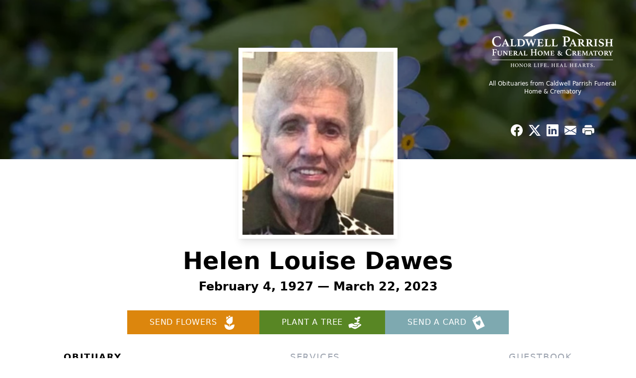

--- FILE ---
content_type: text/html; charset=utf-8
request_url: https://www.google.com/recaptcha/enterprise/anchor?ar=1&k=6LfiJ3gqAAAAAIsJq3-d19R9nAsJlH6wqDweXMKR&co=aHR0cHM6Ly93d3cuY2FsZHdlbGxwYXJyaXNoLmNvbTo0NDM.&hl=en&type=image&v=PoyoqOPhxBO7pBk68S4YbpHZ&theme=light&size=invisible&badge=bottomright&anchor-ms=20000&execute-ms=30000&cb=3aqedkatm3rk
body_size: 48665
content:
<!DOCTYPE HTML><html dir="ltr" lang="en"><head><meta http-equiv="Content-Type" content="text/html; charset=UTF-8">
<meta http-equiv="X-UA-Compatible" content="IE=edge">
<title>reCAPTCHA</title>
<style type="text/css">
/* cyrillic-ext */
@font-face {
  font-family: 'Roboto';
  font-style: normal;
  font-weight: 400;
  font-stretch: 100%;
  src: url(//fonts.gstatic.com/s/roboto/v48/KFO7CnqEu92Fr1ME7kSn66aGLdTylUAMa3GUBHMdazTgWw.woff2) format('woff2');
  unicode-range: U+0460-052F, U+1C80-1C8A, U+20B4, U+2DE0-2DFF, U+A640-A69F, U+FE2E-FE2F;
}
/* cyrillic */
@font-face {
  font-family: 'Roboto';
  font-style: normal;
  font-weight: 400;
  font-stretch: 100%;
  src: url(//fonts.gstatic.com/s/roboto/v48/KFO7CnqEu92Fr1ME7kSn66aGLdTylUAMa3iUBHMdazTgWw.woff2) format('woff2');
  unicode-range: U+0301, U+0400-045F, U+0490-0491, U+04B0-04B1, U+2116;
}
/* greek-ext */
@font-face {
  font-family: 'Roboto';
  font-style: normal;
  font-weight: 400;
  font-stretch: 100%;
  src: url(//fonts.gstatic.com/s/roboto/v48/KFO7CnqEu92Fr1ME7kSn66aGLdTylUAMa3CUBHMdazTgWw.woff2) format('woff2');
  unicode-range: U+1F00-1FFF;
}
/* greek */
@font-face {
  font-family: 'Roboto';
  font-style: normal;
  font-weight: 400;
  font-stretch: 100%;
  src: url(//fonts.gstatic.com/s/roboto/v48/KFO7CnqEu92Fr1ME7kSn66aGLdTylUAMa3-UBHMdazTgWw.woff2) format('woff2');
  unicode-range: U+0370-0377, U+037A-037F, U+0384-038A, U+038C, U+038E-03A1, U+03A3-03FF;
}
/* math */
@font-face {
  font-family: 'Roboto';
  font-style: normal;
  font-weight: 400;
  font-stretch: 100%;
  src: url(//fonts.gstatic.com/s/roboto/v48/KFO7CnqEu92Fr1ME7kSn66aGLdTylUAMawCUBHMdazTgWw.woff2) format('woff2');
  unicode-range: U+0302-0303, U+0305, U+0307-0308, U+0310, U+0312, U+0315, U+031A, U+0326-0327, U+032C, U+032F-0330, U+0332-0333, U+0338, U+033A, U+0346, U+034D, U+0391-03A1, U+03A3-03A9, U+03B1-03C9, U+03D1, U+03D5-03D6, U+03F0-03F1, U+03F4-03F5, U+2016-2017, U+2034-2038, U+203C, U+2040, U+2043, U+2047, U+2050, U+2057, U+205F, U+2070-2071, U+2074-208E, U+2090-209C, U+20D0-20DC, U+20E1, U+20E5-20EF, U+2100-2112, U+2114-2115, U+2117-2121, U+2123-214F, U+2190, U+2192, U+2194-21AE, U+21B0-21E5, U+21F1-21F2, U+21F4-2211, U+2213-2214, U+2216-22FF, U+2308-230B, U+2310, U+2319, U+231C-2321, U+2336-237A, U+237C, U+2395, U+239B-23B7, U+23D0, U+23DC-23E1, U+2474-2475, U+25AF, U+25B3, U+25B7, U+25BD, U+25C1, U+25CA, U+25CC, U+25FB, U+266D-266F, U+27C0-27FF, U+2900-2AFF, U+2B0E-2B11, U+2B30-2B4C, U+2BFE, U+3030, U+FF5B, U+FF5D, U+1D400-1D7FF, U+1EE00-1EEFF;
}
/* symbols */
@font-face {
  font-family: 'Roboto';
  font-style: normal;
  font-weight: 400;
  font-stretch: 100%;
  src: url(//fonts.gstatic.com/s/roboto/v48/KFO7CnqEu92Fr1ME7kSn66aGLdTylUAMaxKUBHMdazTgWw.woff2) format('woff2');
  unicode-range: U+0001-000C, U+000E-001F, U+007F-009F, U+20DD-20E0, U+20E2-20E4, U+2150-218F, U+2190, U+2192, U+2194-2199, U+21AF, U+21E6-21F0, U+21F3, U+2218-2219, U+2299, U+22C4-22C6, U+2300-243F, U+2440-244A, U+2460-24FF, U+25A0-27BF, U+2800-28FF, U+2921-2922, U+2981, U+29BF, U+29EB, U+2B00-2BFF, U+4DC0-4DFF, U+FFF9-FFFB, U+10140-1018E, U+10190-1019C, U+101A0, U+101D0-101FD, U+102E0-102FB, U+10E60-10E7E, U+1D2C0-1D2D3, U+1D2E0-1D37F, U+1F000-1F0FF, U+1F100-1F1AD, U+1F1E6-1F1FF, U+1F30D-1F30F, U+1F315, U+1F31C, U+1F31E, U+1F320-1F32C, U+1F336, U+1F378, U+1F37D, U+1F382, U+1F393-1F39F, U+1F3A7-1F3A8, U+1F3AC-1F3AF, U+1F3C2, U+1F3C4-1F3C6, U+1F3CA-1F3CE, U+1F3D4-1F3E0, U+1F3ED, U+1F3F1-1F3F3, U+1F3F5-1F3F7, U+1F408, U+1F415, U+1F41F, U+1F426, U+1F43F, U+1F441-1F442, U+1F444, U+1F446-1F449, U+1F44C-1F44E, U+1F453, U+1F46A, U+1F47D, U+1F4A3, U+1F4B0, U+1F4B3, U+1F4B9, U+1F4BB, U+1F4BF, U+1F4C8-1F4CB, U+1F4D6, U+1F4DA, U+1F4DF, U+1F4E3-1F4E6, U+1F4EA-1F4ED, U+1F4F7, U+1F4F9-1F4FB, U+1F4FD-1F4FE, U+1F503, U+1F507-1F50B, U+1F50D, U+1F512-1F513, U+1F53E-1F54A, U+1F54F-1F5FA, U+1F610, U+1F650-1F67F, U+1F687, U+1F68D, U+1F691, U+1F694, U+1F698, U+1F6AD, U+1F6B2, U+1F6B9-1F6BA, U+1F6BC, U+1F6C6-1F6CF, U+1F6D3-1F6D7, U+1F6E0-1F6EA, U+1F6F0-1F6F3, U+1F6F7-1F6FC, U+1F700-1F7FF, U+1F800-1F80B, U+1F810-1F847, U+1F850-1F859, U+1F860-1F887, U+1F890-1F8AD, U+1F8B0-1F8BB, U+1F8C0-1F8C1, U+1F900-1F90B, U+1F93B, U+1F946, U+1F984, U+1F996, U+1F9E9, U+1FA00-1FA6F, U+1FA70-1FA7C, U+1FA80-1FA89, U+1FA8F-1FAC6, U+1FACE-1FADC, U+1FADF-1FAE9, U+1FAF0-1FAF8, U+1FB00-1FBFF;
}
/* vietnamese */
@font-face {
  font-family: 'Roboto';
  font-style: normal;
  font-weight: 400;
  font-stretch: 100%;
  src: url(//fonts.gstatic.com/s/roboto/v48/KFO7CnqEu92Fr1ME7kSn66aGLdTylUAMa3OUBHMdazTgWw.woff2) format('woff2');
  unicode-range: U+0102-0103, U+0110-0111, U+0128-0129, U+0168-0169, U+01A0-01A1, U+01AF-01B0, U+0300-0301, U+0303-0304, U+0308-0309, U+0323, U+0329, U+1EA0-1EF9, U+20AB;
}
/* latin-ext */
@font-face {
  font-family: 'Roboto';
  font-style: normal;
  font-weight: 400;
  font-stretch: 100%;
  src: url(//fonts.gstatic.com/s/roboto/v48/KFO7CnqEu92Fr1ME7kSn66aGLdTylUAMa3KUBHMdazTgWw.woff2) format('woff2');
  unicode-range: U+0100-02BA, U+02BD-02C5, U+02C7-02CC, U+02CE-02D7, U+02DD-02FF, U+0304, U+0308, U+0329, U+1D00-1DBF, U+1E00-1E9F, U+1EF2-1EFF, U+2020, U+20A0-20AB, U+20AD-20C0, U+2113, U+2C60-2C7F, U+A720-A7FF;
}
/* latin */
@font-face {
  font-family: 'Roboto';
  font-style: normal;
  font-weight: 400;
  font-stretch: 100%;
  src: url(//fonts.gstatic.com/s/roboto/v48/KFO7CnqEu92Fr1ME7kSn66aGLdTylUAMa3yUBHMdazQ.woff2) format('woff2');
  unicode-range: U+0000-00FF, U+0131, U+0152-0153, U+02BB-02BC, U+02C6, U+02DA, U+02DC, U+0304, U+0308, U+0329, U+2000-206F, U+20AC, U+2122, U+2191, U+2193, U+2212, U+2215, U+FEFF, U+FFFD;
}
/* cyrillic-ext */
@font-face {
  font-family: 'Roboto';
  font-style: normal;
  font-weight: 500;
  font-stretch: 100%;
  src: url(//fonts.gstatic.com/s/roboto/v48/KFO7CnqEu92Fr1ME7kSn66aGLdTylUAMa3GUBHMdazTgWw.woff2) format('woff2');
  unicode-range: U+0460-052F, U+1C80-1C8A, U+20B4, U+2DE0-2DFF, U+A640-A69F, U+FE2E-FE2F;
}
/* cyrillic */
@font-face {
  font-family: 'Roboto';
  font-style: normal;
  font-weight: 500;
  font-stretch: 100%;
  src: url(//fonts.gstatic.com/s/roboto/v48/KFO7CnqEu92Fr1ME7kSn66aGLdTylUAMa3iUBHMdazTgWw.woff2) format('woff2');
  unicode-range: U+0301, U+0400-045F, U+0490-0491, U+04B0-04B1, U+2116;
}
/* greek-ext */
@font-face {
  font-family: 'Roboto';
  font-style: normal;
  font-weight: 500;
  font-stretch: 100%;
  src: url(//fonts.gstatic.com/s/roboto/v48/KFO7CnqEu92Fr1ME7kSn66aGLdTylUAMa3CUBHMdazTgWw.woff2) format('woff2');
  unicode-range: U+1F00-1FFF;
}
/* greek */
@font-face {
  font-family: 'Roboto';
  font-style: normal;
  font-weight: 500;
  font-stretch: 100%;
  src: url(//fonts.gstatic.com/s/roboto/v48/KFO7CnqEu92Fr1ME7kSn66aGLdTylUAMa3-UBHMdazTgWw.woff2) format('woff2');
  unicode-range: U+0370-0377, U+037A-037F, U+0384-038A, U+038C, U+038E-03A1, U+03A3-03FF;
}
/* math */
@font-face {
  font-family: 'Roboto';
  font-style: normal;
  font-weight: 500;
  font-stretch: 100%;
  src: url(//fonts.gstatic.com/s/roboto/v48/KFO7CnqEu92Fr1ME7kSn66aGLdTylUAMawCUBHMdazTgWw.woff2) format('woff2');
  unicode-range: U+0302-0303, U+0305, U+0307-0308, U+0310, U+0312, U+0315, U+031A, U+0326-0327, U+032C, U+032F-0330, U+0332-0333, U+0338, U+033A, U+0346, U+034D, U+0391-03A1, U+03A3-03A9, U+03B1-03C9, U+03D1, U+03D5-03D6, U+03F0-03F1, U+03F4-03F5, U+2016-2017, U+2034-2038, U+203C, U+2040, U+2043, U+2047, U+2050, U+2057, U+205F, U+2070-2071, U+2074-208E, U+2090-209C, U+20D0-20DC, U+20E1, U+20E5-20EF, U+2100-2112, U+2114-2115, U+2117-2121, U+2123-214F, U+2190, U+2192, U+2194-21AE, U+21B0-21E5, U+21F1-21F2, U+21F4-2211, U+2213-2214, U+2216-22FF, U+2308-230B, U+2310, U+2319, U+231C-2321, U+2336-237A, U+237C, U+2395, U+239B-23B7, U+23D0, U+23DC-23E1, U+2474-2475, U+25AF, U+25B3, U+25B7, U+25BD, U+25C1, U+25CA, U+25CC, U+25FB, U+266D-266F, U+27C0-27FF, U+2900-2AFF, U+2B0E-2B11, U+2B30-2B4C, U+2BFE, U+3030, U+FF5B, U+FF5D, U+1D400-1D7FF, U+1EE00-1EEFF;
}
/* symbols */
@font-face {
  font-family: 'Roboto';
  font-style: normal;
  font-weight: 500;
  font-stretch: 100%;
  src: url(//fonts.gstatic.com/s/roboto/v48/KFO7CnqEu92Fr1ME7kSn66aGLdTylUAMaxKUBHMdazTgWw.woff2) format('woff2');
  unicode-range: U+0001-000C, U+000E-001F, U+007F-009F, U+20DD-20E0, U+20E2-20E4, U+2150-218F, U+2190, U+2192, U+2194-2199, U+21AF, U+21E6-21F0, U+21F3, U+2218-2219, U+2299, U+22C4-22C6, U+2300-243F, U+2440-244A, U+2460-24FF, U+25A0-27BF, U+2800-28FF, U+2921-2922, U+2981, U+29BF, U+29EB, U+2B00-2BFF, U+4DC0-4DFF, U+FFF9-FFFB, U+10140-1018E, U+10190-1019C, U+101A0, U+101D0-101FD, U+102E0-102FB, U+10E60-10E7E, U+1D2C0-1D2D3, U+1D2E0-1D37F, U+1F000-1F0FF, U+1F100-1F1AD, U+1F1E6-1F1FF, U+1F30D-1F30F, U+1F315, U+1F31C, U+1F31E, U+1F320-1F32C, U+1F336, U+1F378, U+1F37D, U+1F382, U+1F393-1F39F, U+1F3A7-1F3A8, U+1F3AC-1F3AF, U+1F3C2, U+1F3C4-1F3C6, U+1F3CA-1F3CE, U+1F3D4-1F3E0, U+1F3ED, U+1F3F1-1F3F3, U+1F3F5-1F3F7, U+1F408, U+1F415, U+1F41F, U+1F426, U+1F43F, U+1F441-1F442, U+1F444, U+1F446-1F449, U+1F44C-1F44E, U+1F453, U+1F46A, U+1F47D, U+1F4A3, U+1F4B0, U+1F4B3, U+1F4B9, U+1F4BB, U+1F4BF, U+1F4C8-1F4CB, U+1F4D6, U+1F4DA, U+1F4DF, U+1F4E3-1F4E6, U+1F4EA-1F4ED, U+1F4F7, U+1F4F9-1F4FB, U+1F4FD-1F4FE, U+1F503, U+1F507-1F50B, U+1F50D, U+1F512-1F513, U+1F53E-1F54A, U+1F54F-1F5FA, U+1F610, U+1F650-1F67F, U+1F687, U+1F68D, U+1F691, U+1F694, U+1F698, U+1F6AD, U+1F6B2, U+1F6B9-1F6BA, U+1F6BC, U+1F6C6-1F6CF, U+1F6D3-1F6D7, U+1F6E0-1F6EA, U+1F6F0-1F6F3, U+1F6F7-1F6FC, U+1F700-1F7FF, U+1F800-1F80B, U+1F810-1F847, U+1F850-1F859, U+1F860-1F887, U+1F890-1F8AD, U+1F8B0-1F8BB, U+1F8C0-1F8C1, U+1F900-1F90B, U+1F93B, U+1F946, U+1F984, U+1F996, U+1F9E9, U+1FA00-1FA6F, U+1FA70-1FA7C, U+1FA80-1FA89, U+1FA8F-1FAC6, U+1FACE-1FADC, U+1FADF-1FAE9, U+1FAF0-1FAF8, U+1FB00-1FBFF;
}
/* vietnamese */
@font-face {
  font-family: 'Roboto';
  font-style: normal;
  font-weight: 500;
  font-stretch: 100%;
  src: url(//fonts.gstatic.com/s/roboto/v48/KFO7CnqEu92Fr1ME7kSn66aGLdTylUAMa3OUBHMdazTgWw.woff2) format('woff2');
  unicode-range: U+0102-0103, U+0110-0111, U+0128-0129, U+0168-0169, U+01A0-01A1, U+01AF-01B0, U+0300-0301, U+0303-0304, U+0308-0309, U+0323, U+0329, U+1EA0-1EF9, U+20AB;
}
/* latin-ext */
@font-face {
  font-family: 'Roboto';
  font-style: normal;
  font-weight: 500;
  font-stretch: 100%;
  src: url(//fonts.gstatic.com/s/roboto/v48/KFO7CnqEu92Fr1ME7kSn66aGLdTylUAMa3KUBHMdazTgWw.woff2) format('woff2');
  unicode-range: U+0100-02BA, U+02BD-02C5, U+02C7-02CC, U+02CE-02D7, U+02DD-02FF, U+0304, U+0308, U+0329, U+1D00-1DBF, U+1E00-1E9F, U+1EF2-1EFF, U+2020, U+20A0-20AB, U+20AD-20C0, U+2113, U+2C60-2C7F, U+A720-A7FF;
}
/* latin */
@font-face {
  font-family: 'Roboto';
  font-style: normal;
  font-weight: 500;
  font-stretch: 100%;
  src: url(//fonts.gstatic.com/s/roboto/v48/KFO7CnqEu92Fr1ME7kSn66aGLdTylUAMa3yUBHMdazQ.woff2) format('woff2');
  unicode-range: U+0000-00FF, U+0131, U+0152-0153, U+02BB-02BC, U+02C6, U+02DA, U+02DC, U+0304, U+0308, U+0329, U+2000-206F, U+20AC, U+2122, U+2191, U+2193, U+2212, U+2215, U+FEFF, U+FFFD;
}
/* cyrillic-ext */
@font-face {
  font-family: 'Roboto';
  font-style: normal;
  font-weight: 900;
  font-stretch: 100%;
  src: url(//fonts.gstatic.com/s/roboto/v48/KFO7CnqEu92Fr1ME7kSn66aGLdTylUAMa3GUBHMdazTgWw.woff2) format('woff2');
  unicode-range: U+0460-052F, U+1C80-1C8A, U+20B4, U+2DE0-2DFF, U+A640-A69F, U+FE2E-FE2F;
}
/* cyrillic */
@font-face {
  font-family: 'Roboto';
  font-style: normal;
  font-weight: 900;
  font-stretch: 100%;
  src: url(//fonts.gstatic.com/s/roboto/v48/KFO7CnqEu92Fr1ME7kSn66aGLdTylUAMa3iUBHMdazTgWw.woff2) format('woff2');
  unicode-range: U+0301, U+0400-045F, U+0490-0491, U+04B0-04B1, U+2116;
}
/* greek-ext */
@font-face {
  font-family: 'Roboto';
  font-style: normal;
  font-weight: 900;
  font-stretch: 100%;
  src: url(//fonts.gstatic.com/s/roboto/v48/KFO7CnqEu92Fr1ME7kSn66aGLdTylUAMa3CUBHMdazTgWw.woff2) format('woff2');
  unicode-range: U+1F00-1FFF;
}
/* greek */
@font-face {
  font-family: 'Roboto';
  font-style: normal;
  font-weight: 900;
  font-stretch: 100%;
  src: url(//fonts.gstatic.com/s/roboto/v48/KFO7CnqEu92Fr1ME7kSn66aGLdTylUAMa3-UBHMdazTgWw.woff2) format('woff2');
  unicode-range: U+0370-0377, U+037A-037F, U+0384-038A, U+038C, U+038E-03A1, U+03A3-03FF;
}
/* math */
@font-face {
  font-family: 'Roboto';
  font-style: normal;
  font-weight: 900;
  font-stretch: 100%;
  src: url(//fonts.gstatic.com/s/roboto/v48/KFO7CnqEu92Fr1ME7kSn66aGLdTylUAMawCUBHMdazTgWw.woff2) format('woff2');
  unicode-range: U+0302-0303, U+0305, U+0307-0308, U+0310, U+0312, U+0315, U+031A, U+0326-0327, U+032C, U+032F-0330, U+0332-0333, U+0338, U+033A, U+0346, U+034D, U+0391-03A1, U+03A3-03A9, U+03B1-03C9, U+03D1, U+03D5-03D6, U+03F0-03F1, U+03F4-03F5, U+2016-2017, U+2034-2038, U+203C, U+2040, U+2043, U+2047, U+2050, U+2057, U+205F, U+2070-2071, U+2074-208E, U+2090-209C, U+20D0-20DC, U+20E1, U+20E5-20EF, U+2100-2112, U+2114-2115, U+2117-2121, U+2123-214F, U+2190, U+2192, U+2194-21AE, U+21B0-21E5, U+21F1-21F2, U+21F4-2211, U+2213-2214, U+2216-22FF, U+2308-230B, U+2310, U+2319, U+231C-2321, U+2336-237A, U+237C, U+2395, U+239B-23B7, U+23D0, U+23DC-23E1, U+2474-2475, U+25AF, U+25B3, U+25B7, U+25BD, U+25C1, U+25CA, U+25CC, U+25FB, U+266D-266F, U+27C0-27FF, U+2900-2AFF, U+2B0E-2B11, U+2B30-2B4C, U+2BFE, U+3030, U+FF5B, U+FF5D, U+1D400-1D7FF, U+1EE00-1EEFF;
}
/* symbols */
@font-face {
  font-family: 'Roboto';
  font-style: normal;
  font-weight: 900;
  font-stretch: 100%;
  src: url(//fonts.gstatic.com/s/roboto/v48/KFO7CnqEu92Fr1ME7kSn66aGLdTylUAMaxKUBHMdazTgWw.woff2) format('woff2');
  unicode-range: U+0001-000C, U+000E-001F, U+007F-009F, U+20DD-20E0, U+20E2-20E4, U+2150-218F, U+2190, U+2192, U+2194-2199, U+21AF, U+21E6-21F0, U+21F3, U+2218-2219, U+2299, U+22C4-22C6, U+2300-243F, U+2440-244A, U+2460-24FF, U+25A0-27BF, U+2800-28FF, U+2921-2922, U+2981, U+29BF, U+29EB, U+2B00-2BFF, U+4DC0-4DFF, U+FFF9-FFFB, U+10140-1018E, U+10190-1019C, U+101A0, U+101D0-101FD, U+102E0-102FB, U+10E60-10E7E, U+1D2C0-1D2D3, U+1D2E0-1D37F, U+1F000-1F0FF, U+1F100-1F1AD, U+1F1E6-1F1FF, U+1F30D-1F30F, U+1F315, U+1F31C, U+1F31E, U+1F320-1F32C, U+1F336, U+1F378, U+1F37D, U+1F382, U+1F393-1F39F, U+1F3A7-1F3A8, U+1F3AC-1F3AF, U+1F3C2, U+1F3C4-1F3C6, U+1F3CA-1F3CE, U+1F3D4-1F3E0, U+1F3ED, U+1F3F1-1F3F3, U+1F3F5-1F3F7, U+1F408, U+1F415, U+1F41F, U+1F426, U+1F43F, U+1F441-1F442, U+1F444, U+1F446-1F449, U+1F44C-1F44E, U+1F453, U+1F46A, U+1F47D, U+1F4A3, U+1F4B0, U+1F4B3, U+1F4B9, U+1F4BB, U+1F4BF, U+1F4C8-1F4CB, U+1F4D6, U+1F4DA, U+1F4DF, U+1F4E3-1F4E6, U+1F4EA-1F4ED, U+1F4F7, U+1F4F9-1F4FB, U+1F4FD-1F4FE, U+1F503, U+1F507-1F50B, U+1F50D, U+1F512-1F513, U+1F53E-1F54A, U+1F54F-1F5FA, U+1F610, U+1F650-1F67F, U+1F687, U+1F68D, U+1F691, U+1F694, U+1F698, U+1F6AD, U+1F6B2, U+1F6B9-1F6BA, U+1F6BC, U+1F6C6-1F6CF, U+1F6D3-1F6D7, U+1F6E0-1F6EA, U+1F6F0-1F6F3, U+1F6F7-1F6FC, U+1F700-1F7FF, U+1F800-1F80B, U+1F810-1F847, U+1F850-1F859, U+1F860-1F887, U+1F890-1F8AD, U+1F8B0-1F8BB, U+1F8C0-1F8C1, U+1F900-1F90B, U+1F93B, U+1F946, U+1F984, U+1F996, U+1F9E9, U+1FA00-1FA6F, U+1FA70-1FA7C, U+1FA80-1FA89, U+1FA8F-1FAC6, U+1FACE-1FADC, U+1FADF-1FAE9, U+1FAF0-1FAF8, U+1FB00-1FBFF;
}
/* vietnamese */
@font-face {
  font-family: 'Roboto';
  font-style: normal;
  font-weight: 900;
  font-stretch: 100%;
  src: url(//fonts.gstatic.com/s/roboto/v48/KFO7CnqEu92Fr1ME7kSn66aGLdTylUAMa3OUBHMdazTgWw.woff2) format('woff2');
  unicode-range: U+0102-0103, U+0110-0111, U+0128-0129, U+0168-0169, U+01A0-01A1, U+01AF-01B0, U+0300-0301, U+0303-0304, U+0308-0309, U+0323, U+0329, U+1EA0-1EF9, U+20AB;
}
/* latin-ext */
@font-face {
  font-family: 'Roboto';
  font-style: normal;
  font-weight: 900;
  font-stretch: 100%;
  src: url(//fonts.gstatic.com/s/roboto/v48/KFO7CnqEu92Fr1ME7kSn66aGLdTylUAMa3KUBHMdazTgWw.woff2) format('woff2');
  unicode-range: U+0100-02BA, U+02BD-02C5, U+02C7-02CC, U+02CE-02D7, U+02DD-02FF, U+0304, U+0308, U+0329, U+1D00-1DBF, U+1E00-1E9F, U+1EF2-1EFF, U+2020, U+20A0-20AB, U+20AD-20C0, U+2113, U+2C60-2C7F, U+A720-A7FF;
}
/* latin */
@font-face {
  font-family: 'Roboto';
  font-style: normal;
  font-weight: 900;
  font-stretch: 100%;
  src: url(//fonts.gstatic.com/s/roboto/v48/KFO7CnqEu92Fr1ME7kSn66aGLdTylUAMa3yUBHMdazQ.woff2) format('woff2');
  unicode-range: U+0000-00FF, U+0131, U+0152-0153, U+02BB-02BC, U+02C6, U+02DA, U+02DC, U+0304, U+0308, U+0329, U+2000-206F, U+20AC, U+2122, U+2191, U+2193, U+2212, U+2215, U+FEFF, U+FFFD;
}

</style>
<link rel="stylesheet" type="text/css" href="https://www.gstatic.com/recaptcha/releases/PoyoqOPhxBO7pBk68S4YbpHZ/styles__ltr.css">
<script nonce="oAySwLOsIzTPVbFqMvkuRQ" type="text/javascript">window['__recaptcha_api'] = 'https://www.google.com/recaptcha/enterprise/';</script>
<script type="text/javascript" src="https://www.gstatic.com/recaptcha/releases/PoyoqOPhxBO7pBk68S4YbpHZ/recaptcha__en.js" nonce="oAySwLOsIzTPVbFqMvkuRQ">
      
    </script></head>
<body><div id="rc-anchor-alert" class="rc-anchor-alert"></div>
<input type="hidden" id="recaptcha-token" value="[base64]">
<script type="text/javascript" nonce="oAySwLOsIzTPVbFqMvkuRQ">
      recaptcha.anchor.Main.init("[\x22ainput\x22,[\x22bgdata\x22,\x22\x22,\[base64]/[base64]/[base64]/bmV3IHJbeF0oY1swXSk6RT09Mj9uZXcgclt4XShjWzBdLGNbMV0pOkU9PTM/bmV3IHJbeF0oY1swXSxjWzFdLGNbMl0pOkU9PTQ/[base64]/[base64]/[base64]/[base64]/[base64]/[base64]/[base64]/[base64]\x22,\[base64]\x22,\x22wrzCk8KwwpjDuRtKw68cw7fCg8K2wrImcMO/w7nCkCvCnXzDjsKsw6VXXMKXwqgrw6bDksKUwpzCnhTCsg89NcOQwqRRSMKIJ8KvVjtPVmxzw73Du8K0QXEMS8Ovwpg1w4oww6osJj5vVC0APMKkdMOHwpfDksKdwp/Chl/DpcOXO8KdH8KxLsKHw5LDicKuw5bCoT7CnCA7NXZESl/[base64]/wqYww51nYCRWeWzDgnTDi8O3TCdlwp0FXAfChGAmVMKoM8O2w7rCgAbCoMK8wozCq8OjcsOqRCXCkiVxw63DjGvDg8OEw48wwpvDpcKzGATDrxoOwozDsS5bVA3DosOpwr0cw43DoRpeLMKiw7R2wrvDpcKYw7vDu08Yw5fCo8KHwqJrwrR+OMO6w7/ClsKeIsOdK8Kywr7CrcKFw4lHw5TCqsKHw498W8KMecOxCMO9w6rCj3/Cn8OPJAfDgk/CumorwpzCnMKON8OnwoUMwqwqMn8Swo4VLMK2w5AdCmk3wpEkwqnDk0jCtMK7Cmwnw5nCtzpgDcOwwq/Dl8OKwqTCtEPDvsKBTD5vwqnDnU1tIsO6woxQwpXCs8O/w6N8w4dNwo3CsURHfCvCmcOQEBZEw6vCnsKuLxZuwq7CvFnCtB4ODxDCr3w0AwrCrU3ClideFFfCjsOsw5fCtQrCqGEOG8O2w5UqFcOUwrAWw4PCkMOtJhFTwq/Ch1/[base64]/[base64]/Dk8OAwqrCi0TDuUs+w7xlNVPCsMObwqMvRsOKBMKVK3Vqw4/DuHQdw55ueSfCiMOaMFBmwp57w7/CkcO3w6YIwpTCh8OkU8KKw61VdzxaSmZ+NcOMJcOUwoUDwqY5w5FOasOfPyhKJDkDw5fDlnLDt8KkKksIWEVEw5nCh1sdPR9iEX/Di3zDkzEwVEcRwo7Dq3vCoz5jdWVaXkF1AcKgw5QyeSDCscKowo1zwoEIeMO3JMKvCTpTX8OWw510w44Nw5bDssKOWMOWTiHDksOJAMKhwqbClDpLw73DtkzCpjzCmsOuw73DocKXwo8/[base64]/csKtwonDucKUIMONwqLDs8ORwp7CkxTCn1hyamHDgMKGJ2lcwrDDh8KXwpl6w4rDv8OmwpHCo0lkU2M9woU0wrTCkjUew6QGw5ggw7jDh8OcTMKmWcODwqrCmMKzwqzCgUBOw5jCgMO3WSo/G8KuDgHDljPCoA3CgMKhcMK/w7XDksOUa3nCnMKFw4wlDMK1w4PDvkvCnMKSGU7DhWfDgwnDnH/DscOrw5Jow4TCiRjCuUM1wpoPw7xWA8K6VMOrw5hJwo5rwp/Cn3fDs0cow4nDkg/Cr3jDtB8TwpjDnMKYw7J1RCvDhzzCmsOCw4ABw53Dl8KDwq7CsmLCmcOmwpPDgMOIw7g5JhDCj3HDjj0qO2rDmW96w7gtw43CqVzCmWjCosKYwrbCjRotwprCucK4wr0vZMOYwpd2HWXDsmRxYMK9w74vw7/ChMOGwojDj8OAHQXDs8KWwqLCrjjDhsKvFMKUw67CrMKswqXCpygjM8KfRFJ8wr0Dwrhqw5Ecw4oZwqjDhn5VVsKlwqhtwoVFBWhXw43DqRvDuMKDwr/[base64]/XMOATCfCpVtsd8ORwoUewqDDgcOALwlndFsYwqJkwo1xF8KNw45AwpPDoFEEwoHCsnZMwrfCrDdfYcOtw7DDucKXw4HDg31VAVPDmsOAcmkKZcOmennCk1fCmcK/[base64]/[base64]/[base64]/DrMOXwogBR8KTwr8eUEpcJWfDiMK4a8OHRsOlARZTwqsFL8KLUzpbwpw+wpUXw4zDg8OywqUAVgfDqsK2w4LDuQN+IQ5Ua8KTZjjDk8KMwptEZ8KFYF01EsO9FsOuw5MiDkwWWMOLaljCrx/[base64]/wrA/woTCi2/[base64]/KnLCucOVbMKrw5jCh8K/Gk5MwqZLwqTCrDRswozCoAVTwpHDnMOmIWYzEDFXZ8ONPl3CkSZfVD1OOR/CiAjCkMOoBHY0w4BsKMOiI8KRRsOrwqdHwoTDjk52FQLCnjVVSBZXwrh/cy7CtsKvLj7CkHVEwqEJARYrw5zDvcOJw6DCksO5w5NuwonCqQdYwrjDrMO2w7bDisKBRgFpLMOgXgHClMKde8K2ASjCnjYRw6/CpcOgw6XDicKXw5oEVsOCZhHDp8Ozw70Fw5LDsTvDmMOqb8OuK8OLfMKmf00Nw6FiLcKdNnTDmsOcTiPCsH7Dnis/XMKCw7UNwpxjwqBWw4t6wqxtw5t7NVI6wosEw4VnfmTCrMKvJsKORsKmPsK6QMOEUGHDuCQPw7dOZw/DgcOiLE0nRcKxfAPCqMOLbcOTwrvDvcKVeibDo8KaKEnCrcKgw57CgsOHwowoU8ODwphyJljCtAjCgRrDucOtcsOvOcO5ZxdqwrnDsVBRwq/DtQZrdMO+w7UjAn0KwobDq8OlA8Kydx8ReVjDhMKqw6Z+w4DDmHHCsFbCnifDtmN0wofCsMO0w6wnHMOvw6HCp8Krw6YufcOqwovCvcKia8O8fcO/w59FFDtqwrzDp2LDtMOAc8ORwpkNwoYVMMO6a8ONwpIhwp8idzHCuxZow6fCuDknw4MXIhnCjcK5w4/Cmn3DsSFdYcOmWHzCp8OOw4TCpMOTwqvClHY9E8K0wr4pUE/CvcOzwp4LHxI3w4rCv8ObEsOqw4FHNw3Cv8Onw7oIw7pNE8KnwoLDq8KDwqTDr8OiPXbDsUIDNgzDmhZLbypAe8OHw7cNW8KCccK/SMOIw78mSMK2wq4pBcKsccKYI2Ejw5XCj8KETcOgAGBHHcOMb8KpwqrChRU8WzByw4d0wpnCr8KbwpQ/KsO3R8O8wrMWwoPCm8KNwqBWUsO7RsO8AHTCmsKLw7xEw7F8LHV9Y8KfwrM3w5k3wr8rd8KjwrEAwqp9HcOcDcONwrwywpDCtSTCpsK1w47DtMOHT0g3S8KucQnCncOpwpB/[base64]/DsBPChSvDi8OUFMKybMKwwo/DuX9HUnYnwo3Cu8OQQ8Obwq8MKMO5eAnCgsKWw6vCozLCnMKYw63Cj8ODCMOWXjZzScKXFw1LwpN0w7/DvBh7wqJjw4E6SgXDncKvw7RgPsKDwrTCnD5dU8O2w6jDnFfDkDUzw7sfwpU2LsKKTG4RwpDDpcOGOW1Lw5Mww5XDghpEw6XDryA0cFHCjREee8Kxw7/Dm1xuKcOWaEUZFcOgEjgMw4HDk8KODCHDpcOpwo7DghcPwo/DpcONw50bw6rCpMOWOsOWMBVwwpLDqhfDh1sXwqjCkQ5kwrXDvcKeVF8ZMcOIAxRJKW3DpMKkZsKPwpbDhMOhbA1gwqN7KMOTc8OUKsKSN8KkMsKUwofDiMO8UVzCpjB9wp/Cv8KPNMKPwp5Iw4TDvsOfByV0ZsOdw5/CqcO/EAQtTMOBw5Jcw6HCr2TDmMO/wq5eCMK4YMOjFsKiwpbCvMOdcjlXw4YQwrYAw5/CoHfCn8KZNsONw7zCkQoowrd+wqUww45swrTDoQHDhHjCrixJw4fCoMOIwoHDmFHCq8KmwqXDqU7CoznCsz3DlcOoU1HCnB/[base64]/[base64]/[base64]/FlMRF8KdIDTCjcOcwrRrw6hnwrwywpbDusOZVcKHw4TCucKbwr8dMX3Cn8KDw7DDtsKUHil6w4bDg8KUO37CisOvwqfDmcOHw6bDtcOAw6U8wpjCrsOTYcK3acOiJFDDj1PDlsO4RiPChcKVwpbDocOfSFYjFCcGw6kVw6dSwpMQwrhtJnXCh2/[base64]/CtcK8NsOLI2o5GcOKwrZUwqbDrMO/EcORwr3DqxvDo8K9YsO/EsKmw6Esw5PDsWwnw5XDssOzworDh1/CssK/WMK3AHZBDRg9QjBVw6BdZMKBAMOtw53Cp8OFw4/DuizDtcOtOmvCoALCo8OCwphKMDcBw70kw51Dwo/CuMOkw5nDucK1R8OUAVkdw7YSwppMwoNXw5PDv8OZfzzCm8KQfE3Diy7Diy7ChsOYwprCkMOkTsKKa8OGw4Q7H8KaPMKSw6sVZl7Dh2bDmsK5w7HDuVoQF8KGw4A+Y18STR83w7/CqXzDtX0iHlXDqVDCq8Kyw5HDl8Ouw77CrmpFwpvDkhvDhcO4w57CpF1lw7VgAsO8w5XCsWsBwrPDisKow7FdwpfCvXbDm3XDkFLChsKFwqvDojjDhsKgbMOJAgvDi8OqXcKbPU12SMKTUcOLw6TDlsKUU8Kgwo/DlsKDecOww6B3w6LDvsKTw7B6IT3CrMOgw69OGcOdfnjCq8O6DwfCtRYodMO/H1/DthwwPsO8C8OENsKseUMnRzo0w4zDv3wywqA9LMOPw4vCssOzw5dhw7FBwqXCnMOBOMOlw7hlTCDDicOrZMOyw4oJw7Yww5fDqcOmwqU/wo/DgcKzw51two3DhcKawovCrMKfw5ZHBHLDv8OoJMKiwpHDrFphwqzDrltAwq1cw4UCGsOpw5wCwqMtw5TClEAewpPDhsOHN2DCnh9RKi9Swq1zNsKjTRE4w41bw73Dp8OiL8OCecO/YzzDuMK1YW/CocKbCE8SJcORw6vDoRnDrWoYN8KWZFjCm8KoYxIWecOAw5nDvcObbFBpwpvDkwbDksKewpXCo8ORw74cwpTCkzYjw7ZTwosqw6UHeg/Ct8Kaw7oDwqd7REkyw71HLMOnw4rCjjlAE8KQCsKvNsOlw6rCjMOMWsKPIMKFwpXCvSfCqALCnj/CkMOnwobDtsKaBx/[base64]/Cq8K3STXDp8OJwoQkw4c/w4bCmQs5XsKBDxNRSFrCuMKeJDsOwpzDl8KIFsKVw57CsBoeGMK6T8K9w7zCjlInWGrCpx1PaMKINMKpwqdxKQPCrMOCSiJjfThyXhZLDsOlE0jDsxLDsmgBwpbCi3Zfw6NywpjCj0PDsnRlT0TDp8OoWk7Dt3UNw6/DsBDCpMOHe8KTMgJ5w57DumLCoU9Swp/CmcObNMOvU8OKwpTDj8KofmllEUXDrcOLESrDucK9PMKGScK6SyHCnnJQwqDDvXjCtnTDsjQcwozDkcK0wq/Dm2Z4YsOGw7wNBi4jwql8w4wrD8Oow5I1wqcGNFdVwp5DIMK8wofDmcOBw4I8KsO1wqvDjMOQwqwwETjCncK6S8KZM2zDqgk9woPDsBLChg5iwrLCisKlCcKVDCTChsKpw5c5LMOKwrDClS0nw7Y/AMOMCMOBwrrDg8O+HMKCwo9QJsOuFsOlHUtcwpXDnyHDjCfDkB/DmFjCnAI+dkwiAW9fw7vCv8ObwpFGCcK2RsKpw6jDlF/[base64]/DqcK9w5RVCn5/PsOGIsOXPBtxLXbCmn3DmApOw5rCisKlwr1cSDrCmwtEPsKHwpnDrAjCpCXDmMKPXsOxwqwPH8O0IFAJwr94JsO+OgR3wrDDvmIVcH5ow6LDoEsowoE6w6JDJFwODsKMw7tkw4VzU8Ksw6syNsKXIcK2Nx/Di8O9aRd/w5HCjcO6XjI4bjrDr8OXwqk4Tyxmw7YywpLCncKRfcObwrgsw4PDtwTDgcKHwpTCusO3UsObA8OOwobDmcO+UMK7NMO1wqLDuA3CvkLCgExVTBjDqcOFwrzDrTXCrcOPwqFcw63Dim0Bw4PDmBo/e8Kidn/DtBnDqC3Djz7CtMKlw7YobsKqfsOVScKoP8OmwpbCg8KTwpZqw5xkwoREAWHDqmPDmMKQa8OPw4YPwqfDkVHDiMOmCW41ZMOVNMKuB3/CrsOELgwANcO9woFeDxXDtFRIw5oZdMK0Z38pw5zCj2DDicOgwq5REMOSw7TCnXcVw4hZU8O6QT3Cnl/DukwKalrChcOfw6XCjT0CfUQPP8KUwopxwrhHw6HDimQyKyfCqRjDkcKMHXHDmcOPwpY7w50Awok0wrdvXsKGc1VcbsO7wrHCs3ZBw4DDrsOvw6M3WMK/HcOjw5gkwpjCiA/Cv8Ksw6DCgsOdw4xNw5zDqsOgShhSw5fCisKdw446cMOTTD9Hw4UjXEfDjsOWw6xSXcOnVgZRw7fCu2BiYUhpBsOMwqPCsVtHw5AHVsKbG8ORwoLDq3jCihDCusOgacOKTCvCl8KWwrDCuGchwotPw4UsLMKOwrFiTRvCl246WBdKVsKtwpfCgAtPfnU/wqrCj8KOc8OYwq7DuXrCk2jCh8ONwpAiZjBFw4MYDMOkE8O9w4/CrHoEecKuwrMNdsOAwoHDmQ3Cr1HCv0YIWcO1w5USwr1owqNXXHLCmMOLdlYBFMK3Uk01woJcSXzCn8K9w6wEQ8Oiw4Mcwq/DosOrw59sw4XCgQbCp8ONwqAVw6DDnMK/[base64]/[base64]/wqvCm8KaUMOrwofDvMOkMT/Cq3nCi07CkV3DlSoLw7Y5XsORZsKmw7MgecOrwpbCp8K4w61JUw/Ds8OzQhF0C8ONOMOlEi3DmkzCosOrwq0fK23Dgy4/wo5HE8ODTBxxwoHCvsKQIsKtwoXDig5JGcO1b10lKMKCej/CncKfYVXCicKpwqdzNcK5w6LDi8O7M1cxZSXDqVAuIcK5TzTCrcKTwrPDlcOsPsO1w69VQsKtQ8KVe2U7Bh7DjlVJw6MSw4HDksO5FcKHdsOYXnlXXRjCtRMmwqjCoFrDmiZfcGMew7hAdcKEw6VmWx/Cq8OeasK+SMOYIcKMXVp/YQPDvVXDpsOBW8KSfMOyw6PCthHCjsOWYSsVUVvCgMK5XVYMJ3NAOcKVw7TDvh/Cr2bCnRExw5c9wrrDmybCphxrRMOYw4jDmH7DuMKnEzLCvBNswqrDpsOnwpNrwpFvXMOHwqfCgMOzKE9+bRXCuiURwqozwrF3OMKZw6bDh8OWw5kGw5kicX0bb2zDi8KyBTzDv8OmQ8K+bDnDhcKzw7jDt8OIF8OQwoMiZQYRw6/DhMO+RU/Ch8Oew4DCgcOUwr4VdcKiQFwTCWlYK8OGX8K5Z8OKWBLCtz/DmsOgw79kdz/Dg8Ojw73CoGRVfMOrwoJ9w6Fgw4gZwqDCsXsHQifDiBLCscKbccOwwr8rwpLDgMOfw4/[base64]/wpLCoynCrMORFMKxwrrCmcKVRDfDvsKUwoDCkSPCnFAxw7bDqC4vw5hCYR7CgcK7wp/Dg1XCoUbCm8KMwqEew70Iw4YxwqREwrvDvjBwKMOpacKrw4jCuiJZw4hUwr8DFsOMwprCkxbCmcK5FsOTJsKIwpbCllTDvgNJwpzCgMOgw547wqkow53CqcOOSCbDv1cXMRDCsjnCrjLCty9iJx/DpsKGK09jwpLDmFPDlMKLBcK3TVB1esOaeMKaw4nCplzCi8KaDsOIw73CusKJw6ttDGPCg8K2w5dqw4HDv8O5H8ObcsKXwqDCj8OKwpM6TsK+b8KHfcOawr86w7FtW1hXcDvCsMKLIm/DocO8w5JMw7PDrsOrUn/[base64]/Ck2PCpcOHw5J/U3Buw4RpW8K2R04GwpE8O8KBwrHCvEVLPcOZRcKeKcKHUMKpNgDCjgfDqcKLI8O+F1E5w7ZFDBvDlcKSw6k4aMKyEcKPwo/DpwPCiEzDvy4YVcK/AMKEw57DqnbDnXlJdT3Ckz4Vw48Qw786wrLDszPDhsKHcg3CicOAw7JjHsKdw7XDvErCusKBw6QYw4lcX8KNJ8OSGsKQZcKoQsOScFDCh1PCgsOgwr7CuSDCtDEkw4sMKX7DsMKww5bDkcKgdQ/DojTDgMK0w4TDjmlPdcKKwpVZw7LDtA7DkcOWwog6wrAvdUnDvzUPUhvDpsORUsO2MMKIwq/DpBYQfsOOwqQuw7vCm1IzYcOnwpIjwpHDu8Kew7dSw5YEGyR3w6gSBALDqMKpwqETw4nDnEc9wqcdVyNJVVHCrG5MwrzDncKyecKCKsOAfwDCjMKXw4LDgsKdwqVpwqhFEyLCm37Dqzh5woHDrzx7dEDDvQB4f0Btw4PDi8K5wrIqwpTCu8K2EcOvGcK+fcKTO1dewp/DniDCvzDDuhzCnWjCjMKVG8OhaloGGmJsNMO7w41dwpFFXcK6wp3DuW0nHwYJw7jCjA4MezrCri41wonCshgFC8KzZ8K1w4LDi01Nwo05w4HChcO2woHCoyEkwppUw7ZRwrXDuQd/w5s2A2Qwwow8NMOrw5vDsXs9w68mAMOzwoHCn8Ohwq/CsXpaaFgMCiXCmMKkYR/DiRl6U8OXCcOkwrMQw7DDmsKqBGhEZcORZ8KOb8O/w4cKwpPDmMOiesKVFcOiw69AdRZKw6sIwpdrcTkkEnPCg8K8T2DDm8Kjwp/CmQjDuMOhwqnDmgwbcz4pwo/[base64]/Dl8O5wotWTsO0I3LCuVnDkm5Sw5ldR8OeXCFKw5wbwrvDksORwoVyXU09w4EUaWXDtcKSaDI1RGphQmZjTz1vwr4pwrjCsFluw5Uqw4AywpUsw4ASw6sawqkVw43DjgfDhgAMw63CmR5tMwABAns/[base64]/wrB4RSXDnw7DhsKawr0pw5XDnx8lw7ssw59bJH7DnMKfwpJew5oQwpZ6wohJw6tgwqoCdwEjwqTCuALDrsKjw4bDoVQFLMKpw43CmMKpMVMzGDzCk8OAYyjDscKrZ8O9wqnCuz1FHsKhwp4XXcOgw4FvEsORI8KTAE9zwqrCksOIwqPCrg4kwqBkwq/[base64]/[base64]/DqcK2wqLDtxTCicO7CRPCl8OaK8OkwpF+HsOXTcOMw6Q9wrM2JwDDliTCjlc7S8KiAnrCpE3Du2sqUwtXw79bwpVCwrcAwqDDh0XDtsK7w5whRMKJG3LCgCAZwoHDscKHA0NYMsOlP8O9H2jDjsOVSwlBwo5nM8KSM8O3MXJSasO+w63CnXFJwpkfwqPCpH/Ctz/Cmx4rdWnDu8ONwrnCocKeaEDCrsOxUCQPMUQiw73Cq8KgSsKvFQ7DrcOPXxoaQTwZwr00QMKPwobClMOewoRiAMO5P2tLwqHCjz1qesKewoTCu30rZzF7w5fDpsOcK8Oow7rCmg16AcK4S2jDrUrCnGQAw6UAQcOxGMOUw5/CuGjDnHFEC8O3wpA6XsO3w6PCp8KKwqBJdnsnwo/Ds8ODeFIrTi/Cq0kYS8OYLMKEBQAOw5TCuQ/CpMK9LMOnB8K/N8OLF8KwA8K2w6BOwqh1fQbCkSpEPjjDpnLDgCoPwoo2Pi53QyUvHTLCmsKSR8OQAsK6w7zDsSbCqz/DqcOLwobDnFIQw4/CmMOFwpcrDMK7QsOiwp7CvzTCiy7DlDYLZMKwNFvDuiBAGsKzw788w59wXMKeYhg/w5LCmRtrTAwHw4TDk8K/InXCqsOywoXCkcOgw50GI35PwpDDpsKew6FBZcKnwrnDrsOeA8Kgw7LCs8KWwrTCqW0SEsK4w5x9w6lNMsKJwqzCtcKqDQbCt8OJCyPCosOpIAHCn8KywonCinLDtjnCjMONw5NiwrrDgMO/LW/CjD/Cm1rCn8O8wqvDnUrDqjZYwr0KZsOkAsOZw5jDmWPDrQHDoiLDkihwH2gGwrcYwp7CrQkvSMOzBMOxw7Bnex0NwrYVVnnCmy/DusKIwrrDj8KJwpkNwo9sw7cPcMOBw7Zzwq/DrsKbw70Ew7PDpcK0WcOiecOgAMOrLQEkwq8qw7R4OsKAw5wLdD7DqMKjFsKRYTXCpcOjwrPDhjnCk8K9w7kWwo0DwpI1w57Cpio/fMKCcFhPH8KAw7lcMzMpwr/CmzPCpztrw7zDukXDnU/[base64]/w7o0w7spwrbCsR0sMcOjwr4hAMOxwo/Dji02w4XDgUDCsMKTYRrCscOrTWs1w4ZLw7kmw6BFX8KUX8O3Ol/[base64]/[base64]/[base64]/Do8OlwovDghkDesO+w6PCpMKWwrpRwo9Ew7opwprDoMOOX8OHPcOvw7EQw5o8GsOtJ0MGw63CmBI1w7/CrSw9wrHClFDCgwgvw77CtcKjwrVUOybDi8OIwrwkKMOZQsKFw68MOsOdaEkkVFbDp8KWfsOFO8OuajtXTMOCAcKZQVJ5My/DssOcw5R9HsOYQFkQSGxqw7rCtMOVfF3DsRHDpCHCgi3CnMKVwqk7cMKKwrXCm2nClcOBCVfDuxVDDysSTsO5NsKecjbDqQd1w7IeIS7DuMO1w7XCocOjPScuw4TDl2N2VjfCisKRwpzCjcOOw6LDqMKFw6XDn8ORwpd+Y3DCu8K5PnguJcKzw4s4w4/DssO7w5jDq2rDpMKjwoLCvcKuwrQMTsOedF/DssO0SMOoWcKFw5fDhR4Wwrx+wp13T8KkK0zDlsKJw63ClkXDicOrwoDCtsOQRz0rw67CmMOIwoXDj1sGw4NdasOVw4VyKsKIwpF5wo5xYVJibVDDoDZndHl/[base64]/TMKIX8KWwoUVDUrDvmhBcMKWw6/DhsKpBcOKcMOSw5gTK2vCohDDrxNDLwNufCdyPQIIwq4fw44RwqHClsKxIMKRw5DDmnNIH28PU8KLbwzDgsKuw6TDlsKTW1nClMOcAGTDosKtIGnCpBcywqTCmnM5wq/DiDdALDLDhcO+YkIHbgxzwpDDpHBVBCpiwrpPK8OVw7ELTsK2wp4cw4YGQcO+wonDp1oEwpnCrkrCucOgNkXDpMKgdMOiUsKEwqDDu8K0KHoow6rDhgcuFsOUwrgnLmbDiwAHwpxqIUMRw6PCn2REwrDDuMOATsK3wo3CjDPCvmsFw5nDqAAva3x/MkTDhhpEFsKWUCjDkcOiwqcJYTNOwrEJwoY2VFvDrsKJSn0ONUwFwq/DqMO4SHTDsnnDu24dScOLCcKOwpgzwqvCgcOdw5nDhcKFw4QqGcOqwrRPMsKuw6/CtkrCmcOQwqXDgVNNw7HCiHPCtzDCmsOvfynDtHtOw7DCjgg/w4TDpsKZw7TDhRHChMOJw5V4wrDClU7ChcKZJwQ/[base64]/CtnpXFnzDvUolw4TDn8KVw7caYy7CiC1hw6DCoVleIWbDmmVnCcOGwqJ4KcO6PC1/w7vCvMKow6HDocO+w6bDv1TDtcOPwqjCvmfDvcOYw5XCpsKVw650FhTCgsKgw4DDjMKDAE00Q0TDn8OawpAwc8Okc8OQwqxLQcKPw7ZOwr/ClcOTw7/DgcKgwpfCoznDoxLCtnjDoMOTT8OTTMOpdsOvwrnDgcOHMlnDuFt1wp8vwo9fw5bDmcKCwoFRwp3CtDEXd349w7luwpHDgS/DpxxOwqvCoC1KB2TCiGtowqLClgrDu8OgHFFqOsKmw5/Dq8KzwqEgHsKFwrXDiD3DoHjDvQUBwqV2S3x5w4Zrwq9YwodpOcOtcCfCksO3YiPDtjbCjiTDtsKYcAY0w6nCucOvVz3DusK0QsKLwp8rfcOEwr1tR3FNbw8DwoTDp8OofcKhw6vDncO6ZsOAw61NCMOgD0rCqD/[base64]/DtCFjwqXCgjt8w5BLw7FvwrQvCwHCjRfCvGzDo8OlXcKtH8Kcw4nCusK/wp8Lw5TDp8O8T8KKw4B1w7YPag8ffxw2wp/DnsKaJCzCosObE8KyVMKKQW3CkcOXwrDDkTQsRSvDoMKuf8Ojw5YEWTHDsnc7wp7DpS3Co37DnsKLQMOPSgLDojzCvDDDrsOPw5LCt8OmwrjDuXg9wqfDhsKgDcOLw6dWW8K/[base64]/DhcK6OS3CnwzCtMO+K8OcS0jCpMOxw43CqsOeREvDmEEXwpgMw4zCmnhRwpExGQ/DvsKpOcO5woLCojsrwpkDJAPCiDLCihIgPsOYDw/DlH3DqHDDj8KFY8KGLE3Dk8O1WhRXZ8KhTWLCksOZcMOUZcOswrtlNF7Dr8KfIcKRGcK6wqzCqsKuw5zCsDDCgRgKYcKwc0bCpcKAw7Ibw5PCtsKCw73DpBY/wp1DwqLDrB3CmD1RH3RKMcODwpvDpMOtGcOVf8Otb8OIPABoAhF5AMOuwr4wR3vDjsO/wq7DpUsDw5XDsXVMOcO/dyzCicODw5bDvsOiCiRZG8OTQGfCkFAuwp3CusOQG8OMwoPCsg3ClBrCvEzDqArDqMOPw5PDpMO9w7J2wqfDmHzCk8K5Il52w5sHw4vDlsOrwqLCm8O+w49/[base64]/CnF7DiTfDg8OwfsOuZHfDlhkPPMOzIxcCw6TCjsOjWjHDkMKLw5FiRC3Dt8KZw6/[base64]/CtyDDhXTDnMOew5FsIcOXEMKow4JYR1PCh38OaMK2wppxwqfDhVHCjkHDq8OJw4PCiGjCqcO5wp/Di8KPTCVGC8KGw4/[base64]/RcKvw5TCqljCksKPPQEmeMKRwpXCqXUDawPDon/Ctw8VwpDDvMKxOxHDoDJ0CMOoworDtlPDkcO+wphAw6VnFF4yC0hVwpDCo8KrwqgFPDPDvjfDvMOFw4DDqC/DmMOYIj7Dj8KZIcKDUsOqw7/CgRTDosKyw6PCiVvCmMOdw6fCq8Oqw6xPwqgMSsO8FwnCv8OCw4PCv2LDo8KawrjCoyM0BsONw4rClxfCmXbCpsKiLXLCuhLClMOkHWrDnFdtb8KEw5XCnzlrfBfDscOQw7sKckkZwqzDrjPDpGlgCmJIw4HDsz0iECRAbDrCh2UAwp/Cpn/DggHCmcKjwq7DuFkEwqJ2dsO5w6HDl8KWwrfCh00Pw4sDw4jDosKXQmUJwoDCrcOvwofCr1/ChMO9P0lnw74kZzc5w7/DjClNw6h3w5IkZsKoakk5wq5PLMObw605N8Kpwp7DvcOZwosXw73CosOIQcK6w5/DuMOPYcOCZ8K4w6E8wrTDry5NM3TChAEMGxzCisKfworChcOcwofCh8Obw5rCoU5Cw5nDrsKhw4DDmh5lPMOeRRYJcgPCmDTDuUTCrcKrWcOHYT0yDcOcw5t/CMKPMcOJwoATM8K5wrfDh8KHw7sNaXEKfF88wr/Clw8iO8KrZnXDo8KfWErDp37CgMOzw6Z5w5HDt8OJwpMBacKgw68iwpDCm37DtcOQwrRLP8OeOR3DgsOTdyBRwqtldGnDrsK3w5PDlMO0woo0acOiEx4sw6Iiwrpyw73Di2IfOMO1w5HDtMK8w5/ClcKOw5HCtQIQwqrCisOew6lLBMK4wogiw7XDh1PCosKWwrTCgmg3w7JjwqfCnQ7CtMO8wpBkecOewqbDu8OhKjjChwNHw67CumoAL8OAwosDZ0bDk8KsU2DCsMOaUcKXEcOqPcK+O3/[base64]/ClcO8wq3Cri0vIMOdwqsBwq4TZcKgPMKNwqxaTT1GB8Ohwq7CqijCviQVwqZ4w7LChsKlw5hgfUnCnndUw7UcwrvDlcKNYEofw7fChks0Pxosw7PDn8KddcOiw4LDosOmwp3CqsK7wrgHwoRady9TV8OswofDtBZ3w6vCscKLZsKxw6/DrcK1wqbDr8OdwqzDr8KEwoXCgS/DkW7CvcKiwqpRQcOawp0AIX7DkygDFRDDucKcY8KXSsOqw7fDiS9fY8KwK0rDssKzXcKnwopowodMwoZ4JsOYwplQccOMDjRKwqtUw7rDs2HDjn0qB1XCuknDkwNgw4YKwpfColgPw5fDrsO7wqUFUwPDqGfDl8KzNV/DjsKswpopHsKdwpDChCBgw6gWwofDlMOuw5cAw45QMVbCkS1+w6tmw7DDusO+HSfCrFsHJGnDusO1w50Ow7vChArDsMO2w7DCncKrLFkXwowZw7E8McO5W8O0w6DCoMOkwp3CmsOMw70aUh/CrWVoLW8Aw4VpP8KHw5FMwqtQwqvDu8KpQMO6ByrDh2HDhUfDvsOaZ1o1w7HCl8OXclbDgQQGw7DCjMO5w7XDikRNwqMQKDfCvcK5wppdwrh9woQ9w7DCpjXDosO3YwvDnTIgXj7CjcObw6/[base64]/w5sNw7R3PMOlwqbCi1Zjwq8veHl5wqtSwp9sB8KDYMOsw6jCp8Ohw71+w7TCgMOCwrTDk8O/bh3DuA/Dlg09fBh/[base64]/Cg8OowrrDlMO/[base64]/DusK6w7M0wpo4w61qRD9cwoNowrEmwpnDkTXChmxKAgt/wpXDlzN1wrbDocO/[base64]/DhMKfBijCt8OBwp5dGRTDjcK1wrfCu1DDkAHCl8KrY2zDoCkXN0TDjsOCwp3Cl8KNTsOHVWNtwrhiw4PCrMO1w6HDkRQAd11UBTRtw7AUwoofwo9XXMK0woc6wqEOw4/DhcKAR8OCXTdtfWPDo8O3w6FIBsKVwodzHcOwwr9THsOqCMOaVMKpAcKlwpTDkiDDoMONXWlseMKTw4Nnw7zCnEVrBcKpwpcPNTvCuSA7ECAVXQrCk8Ohw7vCrnbDnMKTw6Yfw4Vewp0mNcOhwogjw5hHw5bDk3x7NsKlw78Rw6ojwq3CpEwzMXDCvsOPSws/w5zCqcOuwqnCv13DjsK6FU4CY00NwoEAwpHCuQjDikk/w69wRy/[base64]/DicK4wpNPw54iC8KeKsKgOA8VwqlOwrgRw64Sw7cCw4EnwonDncKMC8OgVcOYwpBBW8KiW8K9wr9xwrrDgsOfw5jDqUDDg8KAfhQxKsKpw5XDtsObLMOOwpDCnwINw5pRwrBDwrjDqjTDm8OYY8KrUcKUVcKeHsOVRMKlw7LClnjCp8KLw6zCkhTCrW/Cj2zCnlTDt8KTwo9qNsK9FcKVAsOcwpFcw79/wr0ow6Zsw5QiwqwrQl8TEMK8wo1Lw4PDqSkeEgghw5HCuQYNw4YnwoBOwrjCl8KUw5XCrCshw6wzJMKLFsOlVcKmeMO8EEXCtgdCaxxWwrfCvMOid8OCCQLDh8KyT8OFw61owrrCsnbCm8OHw4HCtBHCgcKLwr/DkUXDr2bClcO1w43DgsKdDMOGF8KGw51sOsKXwpg8w63Cr8KfScOMwobCkGpwwqTDnAwMw5tzwpjCiQorwrPDrsOXw6hdOMKrd8OkVi7Co1BbSmsLMcOfRsKXwq4oMEnDgTLCkivDu8O+w6TCiQUDwp/Dk2rDpyrDqMKuTMOjWcK/[base64]/[base64]/[base64]/Dm8KtSCDCjAdnwrsvw6TDscOIw5/CgFMxwpbCgQx/wq5bIWHDo8KWw4nCnsOSMxlIdGpRwpvCicOlOADDhBlPw4rCum5Fwo3DpMOPY27CqQHCrVXCrAvCvcKNecK3wpQBNcKlbsOTw7VPRsOmwpZHBsOgw4J/RRTDs8KIYMOYw4APw4FHAcKSw5TDhMKvwp3CqsOCdiMrdg1LwoIsd2bDpkZkw4jDgHgPJzjDp8KrL1IhJmTCr8Kcw5sSwqHCt27CgC3CggbCvMOAeG0MHG4JBVwRccKcw4V/DyoLXsOAMcOSPcOuw6k4e2RlSTVLwonCgMOOdgs6AhDDvcKiw4Yew7TDsAZOw48hfjFhUMOmwo4aN8KGE0sUw7vDucKjw7EIwqoIw5xzPsOtw4XCqsOVPsOqQWxKwr/DuMO4w5DDonTDtzDDncKmbcORMm8mw7HCncK1wqYvDWNUwo3Dvk/CgMKjV8KHwo0UWg7DtnjCr0RjwoZJHjA8w7wDw4fDp8OGLnrCsQfCq8O/[base64]/CmMKJwpfDtcKMM2UwK8KDJURPwptzw7/DvMO5w7DCtU3CtRELw5ZpcMKNYcOqA8KewrMbw4DDh00Iwrpqw4TCtsKRw444w4AewojDl8KgQxQzwrRoK8K9RcO1WMOEaCjCly1SS8OZwqzCkMOgwq8Mwqkcwpp7woE9wosSYATClSFWZB/CrsKYwpIVasOlwokYw4vCrnLCvR5aw4zCsMOHwromwpUbIMOXwowIBVVXYcKKejTDiyHCl8OowrxgwqNMwpvCgEnCsD8UUmg2GMOlw7/[base64]/[base64]/ClcOpw5l0Bh/DmsKPaMKZw7B6BMOCw7E8wpjCicKiA8KTwp8rw749fcO2L1bCscOSwrBNw47CgsKaw7bDlMOXJSPDuMKlB0vCk3TCoXfCsMKAw4hxRsK0aj5HCgh6Mkgzw4DCpyQHw6jDh2/Dp8OhwpgXw5fCty0SJAbDoHg7CxHDuzIzw48wBD3CvcO2wrXCsG1Fw6lmwqLCg8KOwpjDtVLCrcONwpQGwrLCvsOBOMKyLR8swpwsF8KTeMKQXAIddsK3wrvClkzCmUdaw4NWNsKEw7TDisOqw6FBXcO6w5fCmwPCtXIWfk8Yw7haMWPCtsO/[base64]/UcOIDCLDvFvCgHzDsDHCm8OyJzxzwq1aw63DpcKaw6rDtz/CgsO1w7LClcOkUgHCgAHDscOAMcK8SMOsVsOyfcKDw7TDvMORw4tDWwPDrHjDpcOfEcKUwpzClsO6I3YbDsO8w4JOXAMkwr44NAjCrMK4JsK3w5ZJfcKlw4d2w6fDjsK2wrzDksOLwr7CpcKCe0LCugQ/[base64]/CqcObORVGUsOIwptWwo/CvsKjNlzCm2nCjsKYw416w7PChcKlRcKOeyfDlcOZDmPCucOHwpfClcKewq4Aw7XCpcKfbMKHW8KGK1zDr8OLeMKRwoUHXzwdwqPDu8OQGT4ZA8OXwr0hwpLCjcKEMsOUw4pow5w/bRYXw7NdwqM/IW0dw5lzwrbDgsK1wqjDlMO9ERjDpULDqcOPw509wpdewocRw4Y0w6Rgwr3DqMO9YcKsZsOadUYNwpDDhMK6wrzCqsK4w6NSw6DDgMOJCTdwL8OCJ8OAQ0ICwovDvcOaJMO0YRM2w6nCqU/[base64]/CmcKDTwTCvyV5f8OGw57CoAHDpVlZaV/CsMORRmfCoXvCisOxMxU/ME3DsQXCscKyfgnDu3HDksOzcMO9w7YLw5DDq8OYwo1yw5zDqhVfworCoQ/CtjTDp8OJwoUmVy3Cq8K0w4PCgwnDisKYEMOBwrEwI8KCN0PCssOOwrDDmEHDkWZqwoRHMC4/ZG0kwoNKwqfCoD5SDcKbwoknLsKnwrLCgMKxwoHCrhtOwoR3w6YWw7kxFxTDgnYJIcKuw4/DtR3DtEZ4LFfDusOZE8OOw4PDplvCrnUTwpwTwr3CjBLDtwfChcOlEcOjwoweIVvDjMOBF8KYdMKTZcObXsOSIMK9w6/ChWhqw5F9Qkk5wqB3wp0QFkI8IsKjD8Oow57DtMKCKFjCmDZVWBzDjxLCrHrCvMKFRMK1al3DuyobbsKRwpPCnMOCw4wmUgZowq8PJCLCpXAywrJ8w71kwr/CqXvDnsOiwpjDm0fCv2ZEwonDkMOgV8OsCkTDlMKYwqIdwo7Co0gpfcKSA8KRwpwew5YMwqA1JcK1WWRMwoHCp8Onw7PCkB7Cr8KLw7w5wowMaG0CwpAeKnJkR8KhwobDlgTClsOuRsOZw5tjw67DvQVGwpHDqsKIw4F1LcO+HsKrwqR+wpPDrcO3NMO/cAAuwpMaw47Cg8K2JcOewp7DmsKCwrXCg1EmHcKWw588TiVnwoHDrRLDvWDCtsO9C3bClB3DjsK4AikNIhIhbsKLw6dxwqFjGQzDojZgw4rCkXlVwq/CpATDtcOMexpSwocXLn0Iw4RISMKQb8OJw6VXUcO5IArCoAxbMx3DkcOZD8K3SUcRUx7DusORM3bCnn/CgXPDtWY8wpvDvMOvfsKsw5fDn8OvwrXDu24iw4XCmWzDvTLCqwF8w4YNw7HDuMO5wq/DmcKYasKew5jCgMO8wrTDoAFLVhjCpMKKRcOEwoddJHl/w6poCkvDu8OVw7bDgsO3LFrCghjDuUvCh8O6wo5YTWvDvsOQw6sdw7/DjE4AAMKgw68IASDDtFpuwovCs8OjFcKHScKHw6xPVcOKw6PCrcKnw494bsOMw4XDh1w7HsKLwpLDiVvChsKwClhOVsKCccK2woQoHcKrwotwRFgAwqhwwrkJwpzCkxbDtsOEFGckw5Y4wrYDw5sHw7dfKcKxcsKgUsO/wqYLw7wCwprCokplwoppw5fCtjLCgjhYVxVnw6B0MMKXwqfCucOqwo/DqMK5w6UiwopBw41rw69jw4HCi0bCvsOQKMO0SXZiacKAwrF6Z8OILhkcSMOTaEHCqRgWwod+EcKkDE7Duy7ChMKWNMONw5jCp1nDmiHDnANSJ8OQw4nChmRcRV7Dg8KTYg\\u003d\\u003d\x22],null,[\x22conf\x22,null,\x226LfiJ3gqAAAAAIsJq3-d19R9nAsJlH6wqDweXMKR\x22,0,null,null,null,1,[21,125,63,73,95,87,41,43,42,83,102,105,109,121],[1017145,797],0,null,null,null,null,0,null,0,null,700,1,null,0,\[base64]/76lBhnEnQkZnOKMAhnM8xEZ\x22,0,1,null,null,1,null,0,0,null,null,null,0],\x22https://www.caldwellparrish.com:443\x22,null,[3,1,1],null,null,null,1,3600,[\x22https://www.google.com/intl/en/policies/privacy/\x22,\x22https://www.google.com/intl/en/policies/terms/\x22],\x222ehNr729/EYB2vIHWsv0hLT6p/0SBkxIZkNzZV0ziVU\\u003d\x22,1,0,null,1,1769237711422,0,0,[66,147,22,202,212],null,[145],\x22RC-bV5Z4Htt9wO3Lw\x22,null,null,null,null,null,\x220dAFcWeA6Su9N9wqKqQJzcIq4ONkdfI3yYL7EF0wpDFpNHq9i87lrYRnDhlQdMah_2ZxlMKsIxsTL_Jc0zyoP8BqykA6hyJH2XDg\x22,1769320511306]");
    </script></body></html>